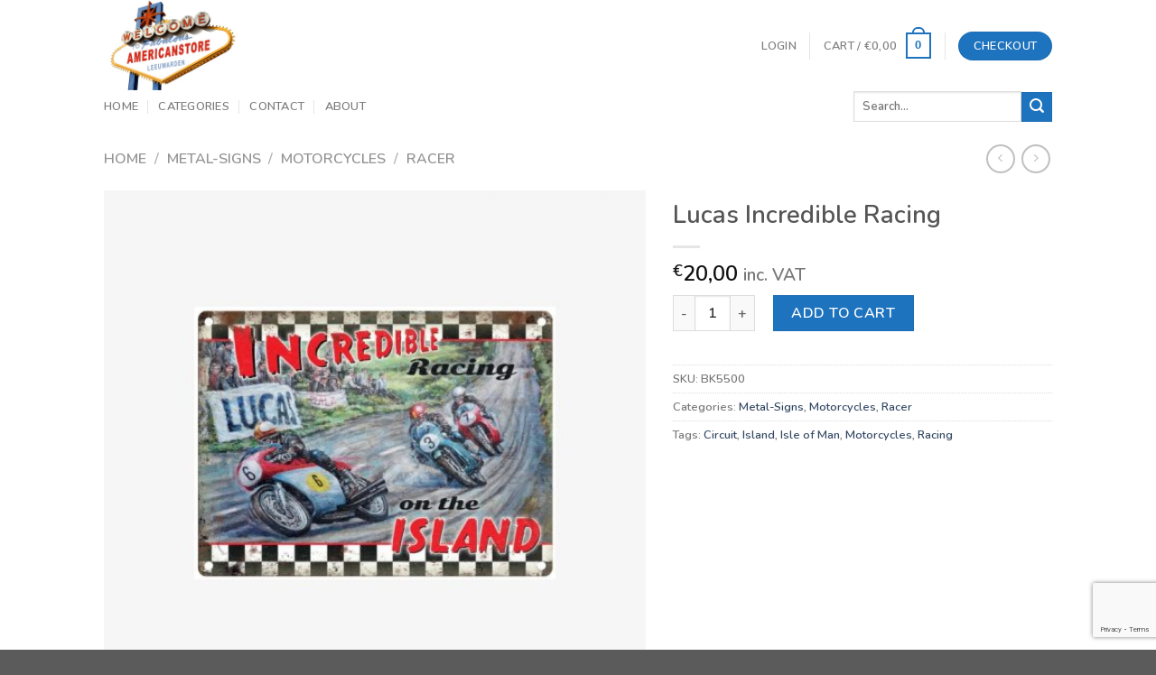

--- FILE ---
content_type: text/html; charset=utf-8
request_url: https://www.google.com/recaptcha/api2/anchor?ar=1&k=6Le3RJwUAAAAAFUKB6FY5BmVMBbcz6jazxjwOfD3&co=aHR0cHM6Ly93d3cuYW1lcmljYW4tc3RvcmUubmw6NDQz&hl=en&v=PoyoqOPhxBO7pBk68S4YbpHZ&size=invisible&anchor-ms=20000&execute-ms=30000&cb=7fpax71g9bg9
body_size: 48503
content:
<!DOCTYPE HTML><html dir="ltr" lang="en"><head><meta http-equiv="Content-Type" content="text/html; charset=UTF-8">
<meta http-equiv="X-UA-Compatible" content="IE=edge">
<title>reCAPTCHA</title>
<style type="text/css">
/* cyrillic-ext */
@font-face {
  font-family: 'Roboto';
  font-style: normal;
  font-weight: 400;
  font-stretch: 100%;
  src: url(//fonts.gstatic.com/s/roboto/v48/KFO7CnqEu92Fr1ME7kSn66aGLdTylUAMa3GUBHMdazTgWw.woff2) format('woff2');
  unicode-range: U+0460-052F, U+1C80-1C8A, U+20B4, U+2DE0-2DFF, U+A640-A69F, U+FE2E-FE2F;
}
/* cyrillic */
@font-face {
  font-family: 'Roboto';
  font-style: normal;
  font-weight: 400;
  font-stretch: 100%;
  src: url(//fonts.gstatic.com/s/roboto/v48/KFO7CnqEu92Fr1ME7kSn66aGLdTylUAMa3iUBHMdazTgWw.woff2) format('woff2');
  unicode-range: U+0301, U+0400-045F, U+0490-0491, U+04B0-04B1, U+2116;
}
/* greek-ext */
@font-face {
  font-family: 'Roboto';
  font-style: normal;
  font-weight: 400;
  font-stretch: 100%;
  src: url(//fonts.gstatic.com/s/roboto/v48/KFO7CnqEu92Fr1ME7kSn66aGLdTylUAMa3CUBHMdazTgWw.woff2) format('woff2');
  unicode-range: U+1F00-1FFF;
}
/* greek */
@font-face {
  font-family: 'Roboto';
  font-style: normal;
  font-weight: 400;
  font-stretch: 100%;
  src: url(//fonts.gstatic.com/s/roboto/v48/KFO7CnqEu92Fr1ME7kSn66aGLdTylUAMa3-UBHMdazTgWw.woff2) format('woff2');
  unicode-range: U+0370-0377, U+037A-037F, U+0384-038A, U+038C, U+038E-03A1, U+03A3-03FF;
}
/* math */
@font-face {
  font-family: 'Roboto';
  font-style: normal;
  font-weight: 400;
  font-stretch: 100%;
  src: url(//fonts.gstatic.com/s/roboto/v48/KFO7CnqEu92Fr1ME7kSn66aGLdTylUAMawCUBHMdazTgWw.woff2) format('woff2');
  unicode-range: U+0302-0303, U+0305, U+0307-0308, U+0310, U+0312, U+0315, U+031A, U+0326-0327, U+032C, U+032F-0330, U+0332-0333, U+0338, U+033A, U+0346, U+034D, U+0391-03A1, U+03A3-03A9, U+03B1-03C9, U+03D1, U+03D5-03D6, U+03F0-03F1, U+03F4-03F5, U+2016-2017, U+2034-2038, U+203C, U+2040, U+2043, U+2047, U+2050, U+2057, U+205F, U+2070-2071, U+2074-208E, U+2090-209C, U+20D0-20DC, U+20E1, U+20E5-20EF, U+2100-2112, U+2114-2115, U+2117-2121, U+2123-214F, U+2190, U+2192, U+2194-21AE, U+21B0-21E5, U+21F1-21F2, U+21F4-2211, U+2213-2214, U+2216-22FF, U+2308-230B, U+2310, U+2319, U+231C-2321, U+2336-237A, U+237C, U+2395, U+239B-23B7, U+23D0, U+23DC-23E1, U+2474-2475, U+25AF, U+25B3, U+25B7, U+25BD, U+25C1, U+25CA, U+25CC, U+25FB, U+266D-266F, U+27C0-27FF, U+2900-2AFF, U+2B0E-2B11, U+2B30-2B4C, U+2BFE, U+3030, U+FF5B, U+FF5D, U+1D400-1D7FF, U+1EE00-1EEFF;
}
/* symbols */
@font-face {
  font-family: 'Roboto';
  font-style: normal;
  font-weight: 400;
  font-stretch: 100%;
  src: url(//fonts.gstatic.com/s/roboto/v48/KFO7CnqEu92Fr1ME7kSn66aGLdTylUAMaxKUBHMdazTgWw.woff2) format('woff2');
  unicode-range: U+0001-000C, U+000E-001F, U+007F-009F, U+20DD-20E0, U+20E2-20E4, U+2150-218F, U+2190, U+2192, U+2194-2199, U+21AF, U+21E6-21F0, U+21F3, U+2218-2219, U+2299, U+22C4-22C6, U+2300-243F, U+2440-244A, U+2460-24FF, U+25A0-27BF, U+2800-28FF, U+2921-2922, U+2981, U+29BF, U+29EB, U+2B00-2BFF, U+4DC0-4DFF, U+FFF9-FFFB, U+10140-1018E, U+10190-1019C, U+101A0, U+101D0-101FD, U+102E0-102FB, U+10E60-10E7E, U+1D2C0-1D2D3, U+1D2E0-1D37F, U+1F000-1F0FF, U+1F100-1F1AD, U+1F1E6-1F1FF, U+1F30D-1F30F, U+1F315, U+1F31C, U+1F31E, U+1F320-1F32C, U+1F336, U+1F378, U+1F37D, U+1F382, U+1F393-1F39F, U+1F3A7-1F3A8, U+1F3AC-1F3AF, U+1F3C2, U+1F3C4-1F3C6, U+1F3CA-1F3CE, U+1F3D4-1F3E0, U+1F3ED, U+1F3F1-1F3F3, U+1F3F5-1F3F7, U+1F408, U+1F415, U+1F41F, U+1F426, U+1F43F, U+1F441-1F442, U+1F444, U+1F446-1F449, U+1F44C-1F44E, U+1F453, U+1F46A, U+1F47D, U+1F4A3, U+1F4B0, U+1F4B3, U+1F4B9, U+1F4BB, U+1F4BF, U+1F4C8-1F4CB, U+1F4D6, U+1F4DA, U+1F4DF, U+1F4E3-1F4E6, U+1F4EA-1F4ED, U+1F4F7, U+1F4F9-1F4FB, U+1F4FD-1F4FE, U+1F503, U+1F507-1F50B, U+1F50D, U+1F512-1F513, U+1F53E-1F54A, U+1F54F-1F5FA, U+1F610, U+1F650-1F67F, U+1F687, U+1F68D, U+1F691, U+1F694, U+1F698, U+1F6AD, U+1F6B2, U+1F6B9-1F6BA, U+1F6BC, U+1F6C6-1F6CF, U+1F6D3-1F6D7, U+1F6E0-1F6EA, U+1F6F0-1F6F3, U+1F6F7-1F6FC, U+1F700-1F7FF, U+1F800-1F80B, U+1F810-1F847, U+1F850-1F859, U+1F860-1F887, U+1F890-1F8AD, U+1F8B0-1F8BB, U+1F8C0-1F8C1, U+1F900-1F90B, U+1F93B, U+1F946, U+1F984, U+1F996, U+1F9E9, U+1FA00-1FA6F, U+1FA70-1FA7C, U+1FA80-1FA89, U+1FA8F-1FAC6, U+1FACE-1FADC, U+1FADF-1FAE9, U+1FAF0-1FAF8, U+1FB00-1FBFF;
}
/* vietnamese */
@font-face {
  font-family: 'Roboto';
  font-style: normal;
  font-weight: 400;
  font-stretch: 100%;
  src: url(//fonts.gstatic.com/s/roboto/v48/KFO7CnqEu92Fr1ME7kSn66aGLdTylUAMa3OUBHMdazTgWw.woff2) format('woff2');
  unicode-range: U+0102-0103, U+0110-0111, U+0128-0129, U+0168-0169, U+01A0-01A1, U+01AF-01B0, U+0300-0301, U+0303-0304, U+0308-0309, U+0323, U+0329, U+1EA0-1EF9, U+20AB;
}
/* latin-ext */
@font-face {
  font-family: 'Roboto';
  font-style: normal;
  font-weight: 400;
  font-stretch: 100%;
  src: url(//fonts.gstatic.com/s/roboto/v48/KFO7CnqEu92Fr1ME7kSn66aGLdTylUAMa3KUBHMdazTgWw.woff2) format('woff2');
  unicode-range: U+0100-02BA, U+02BD-02C5, U+02C7-02CC, U+02CE-02D7, U+02DD-02FF, U+0304, U+0308, U+0329, U+1D00-1DBF, U+1E00-1E9F, U+1EF2-1EFF, U+2020, U+20A0-20AB, U+20AD-20C0, U+2113, U+2C60-2C7F, U+A720-A7FF;
}
/* latin */
@font-face {
  font-family: 'Roboto';
  font-style: normal;
  font-weight: 400;
  font-stretch: 100%;
  src: url(//fonts.gstatic.com/s/roboto/v48/KFO7CnqEu92Fr1ME7kSn66aGLdTylUAMa3yUBHMdazQ.woff2) format('woff2');
  unicode-range: U+0000-00FF, U+0131, U+0152-0153, U+02BB-02BC, U+02C6, U+02DA, U+02DC, U+0304, U+0308, U+0329, U+2000-206F, U+20AC, U+2122, U+2191, U+2193, U+2212, U+2215, U+FEFF, U+FFFD;
}
/* cyrillic-ext */
@font-face {
  font-family: 'Roboto';
  font-style: normal;
  font-weight: 500;
  font-stretch: 100%;
  src: url(//fonts.gstatic.com/s/roboto/v48/KFO7CnqEu92Fr1ME7kSn66aGLdTylUAMa3GUBHMdazTgWw.woff2) format('woff2');
  unicode-range: U+0460-052F, U+1C80-1C8A, U+20B4, U+2DE0-2DFF, U+A640-A69F, U+FE2E-FE2F;
}
/* cyrillic */
@font-face {
  font-family: 'Roboto';
  font-style: normal;
  font-weight: 500;
  font-stretch: 100%;
  src: url(//fonts.gstatic.com/s/roboto/v48/KFO7CnqEu92Fr1ME7kSn66aGLdTylUAMa3iUBHMdazTgWw.woff2) format('woff2');
  unicode-range: U+0301, U+0400-045F, U+0490-0491, U+04B0-04B1, U+2116;
}
/* greek-ext */
@font-face {
  font-family: 'Roboto';
  font-style: normal;
  font-weight: 500;
  font-stretch: 100%;
  src: url(//fonts.gstatic.com/s/roboto/v48/KFO7CnqEu92Fr1ME7kSn66aGLdTylUAMa3CUBHMdazTgWw.woff2) format('woff2');
  unicode-range: U+1F00-1FFF;
}
/* greek */
@font-face {
  font-family: 'Roboto';
  font-style: normal;
  font-weight: 500;
  font-stretch: 100%;
  src: url(//fonts.gstatic.com/s/roboto/v48/KFO7CnqEu92Fr1ME7kSn66aGLdTylUAMa3-UBHMdazTgWw.woff2) format('woff2');
  unicode-range: U+0370-0377, U+037A-037F, U+0384-038A, U+038C, U+038E-03A1, U+03A3-03FF;
}
/* math */
@font-face {
  font-family: 'Roboto';
  font-style: normal;
  font-weight: 500;
  font-stretch: 100%;
  src: url(//fonts.gstatic.com/s/roboto/v48/KFO7CnqEu92Fr1ME7kSn66aGLdTylUAMawCUBHMdazTgWw.woff2) format('woff2');
  unicode-range: U+0302-0303, U+0305, U+0307-0308, U+0310, U+0312, U+0315, U+031A, U+0326-0327, U+032C, U+032F-0330, U+0332-0333, U+0338, U+033A, U+0346, U+034D, U+0391-03A1, U+03A3-03A9, U+03B1-03C9, U+03D1, U+03D5-03D6, U+03F0-03F1, U+03F4-03F5, U+2016-2017, U+2034-2038, U+203C, U+2040, U+2043, U+2047, U+2050, U+2057, U+205F, U+2070-2071, U+2074-208E, U+2090-209C, U+20D0-20DC, U+20E1, U+20E5-20EF, U+2100-2112, U+2114-2115, U+2117-2121, U+2123-214F, U+2190, U+2192, U+2194-21AE, U+21B0-21E5, U+21F1-21F2, U+21F4-2211, U+2213-2214, U+2216-22FF, U+2308-230B, U+2310, U+2319, U+231C-2321, U+2336-237A, U+237C, U+2395, U+239B-23B7, U+23D0, U+23DC-23E1, U+2474-2475, U+25AF, U+25B3, U+25B7, U+25BD, U+25C1, U+25CA, U+25CC, U+25FB, U+266D-266F, U+27C0-27FF, U+2900-2AFF, U+2B0E-2B11, U+2B30-2B4C, U+2BFE, U+3030, U+FF5B, U+FF5D, U+1D400-1D7FF, U+1EE00-1EEFF;
}
/* symbols */
@font-face {
  font-family: 'Roboto';
  font-style: normal;
  font-weight: 500;
  font-stretch: 100%;
  src: url(//fonts.gstatic.com/s/roboto/v48/KFO7CnqEu92Fr1ME7kSn66aGLdTylUAMaxKUBHMdazTgWw.woff2) format('woff2');
  unicode-range: U+0001-000C, U+000E-001F, U+007F-009F, U+20DD-20E0, U+20E2-20E4, U+2150-218F, U+2190, U+2192, U+2194-2199, U+21AF, U+21E6-21F0, U+21F3, U+2218-2219, U+2299, U+22C4-22C6, U+2300-243F, U+2440-244A, U+2460-24FF, U+25A0-27BF, U+2800-28FF, U+2921-2922, U+2981, U+29BF, U+29EB, U+2B00-2BFF, U+4DC0-4DFF, U+FFF9-FFFB, U+10140-1018E, U+10190-1019C, U+101A0, U+101D0-101FD, U+102E0-102FB, U+10E60-10E7E, U+1D2C0-1D2D3, U+1D2E0-1D37F, U+1F000-1F0FF, U+1F100-1F1AD, U+1F1E6-1F1FF, U+1F30D-1F30F, U+1F315, U+1F31C, U+1F31E, U+1F320-1F32C, U+1F336, U+1F378, U+1F37D, U+1F382, U+1F393-1F39F, U+1F3A7-1F3A8, U+1F3AC-1F3AF, U+1F3C2, U+1F3C4-1F3C6, U+1F3CA-1F3CE, U+1F3D4-1F3E0, U+1F3ED, U+1F3F1-1F3F3, U+1F3F5-1F3F7, U+1F408, U+1F415, U+1F41F, U+1F426, U+1F43F, U+1F441-1F442, U+1F444, U+1F446-1F449, U+1F44C-1F44E, U+1F453, U+1F46A, U+1F47D, U+1F4A3, U+1F4B0, U+1F4B3, U+1F4B9, U+1F4BB, U+1F4BF, U+1F4C8-1F4CB, U+1F4D6, U+1F4DA, U+1F4DF, U+1F4E3-1F4E6, U+1F4EA-1F4ED, U+1F4F7, U+1F4F9-1F4FB, U+1F4FD-1F4FE, U+1F503, U+1F507-1F50B, U+1F50D, U+1F512-1F513, U+1F53E-1F54A, U+1F54F-1F5FA, U+1F610, U+1F650-1F67F, U+1F687, U+1F68D, U+1F691, U+1F694, U+1F698, U+1F6AD, U+1F6B2, U+1F6B9-1F6BA, U+1F6BC, U+1F6C6-1F6CF, U+1F6D3-1F6D7, U+1F6E0-1F6EA, U+1F6F0-1F6F3, U+1F6F7-1F6FC, U+1F700-1F7FF, U+1F800-1F80B, U+1F810-1F847, U+1F850-1F859, U+1F860-1F887, U+1F890-1F8AD, U+1F8B0-1F8BB, U+1F8C0-1F8C1, U+1F900-1F90B, U+1F93B, U+1F946, U+1F984, U+1F996, U+1F9E9, U+1FA00-1FA6F, U+1FA70-1FA7C, U+1FA80-1FA89, U+1FA8F-1FAC6, U+1FACE-1FADC, U+1FADF-1FAE9, U+1FAF0-1FAF8, U+1FB00-1FBFF;
}
/* vietnamese */
@font-face {
  font-family: 'Roboto';
  font-style: normal;
  font-weight: 500;
  font-stretch: 100%;
  src: url(//fonts.gstatic.com/s/roboto/v48/KFO7CnqEu92Fr1ME7kSn66aGLdTylUAMa3OUBHMdazTgWw.woff2) format('woff2');
  unicode-range: U+0102-0103, U+0110-0111, U+0128-0129, U+0168-0169, U+01A0-01A1, U+01AF-01B0, U+0300-0301, U+0303-0304, U+0308-0309, U+0323, U+0329, U+1EA0-1EF9, U+20AB;
}
/* latin-ext */
@font-face {
  font-family: 'Roboto';
  font-style: normal;
  font-weight: 500;
  font-stretch: 100%;
  src: url(//fonts.gstatic.com/s/roboto/v48/KFO7CnqEu92Fr1ME7kSn66aGLdTylUAMa3KUBHMdazTgWw.woff2) format('woff2');
  unicode-range: U+0100-02BA, U+02BD-02C5, U+02C7-02CC, U+02CE-02D7, U+02DD-02FF, U+0304, U+0308, U+0329, U+1D00-1DBF, U+1E00-1E9F, U+1EF2-1EFF, U+2020, U+20A0-20AB, U+20AD-20C0, U+2113, U+2C60-2C7F, U+A720-A7FF;
}
/* latin */
@font-face {
  font-family: 'Roboto';
  font-style: normal;
  font-weight: 500;
  font-stretch: 100%;
  src: url(//fonts.gstatic.com/s/roboto/v48/KFO7CnqEu92Fr1ME7kSn66aGLdTylUAMa3yUBHMdazQ.woff2) format('woff2');
  unicode-range: U+0000-00FF, U+0131, U+0152-0153, U+02BB-02BC, U+02C6, U+02DA, U+02DC, U+0304, U+0308, U+0329, U+2000-206F, U+20AC, U+2122, U+2191, U+2193, U+2212, U+2215, U+FEFF, U+FFFD;
}
/* cyrillic-ext */
@font-face {
  font-family: 'Roboto';
  font-style: normal;
  font-weight: 900;
  font-stretch: 100%;
  src: url(//fonts.gstatic.com/s/roboto/v48/KFO7CnqEu92Fr1ME7kSn66aGLdTylUAMa3GUBHMdazTgWw.woff2) format('woff2');
  unicode-range: U+0460-052F, U+1C80-1C8A, U+20B4, U+2DE0-2DFF, U+A640-A69F, U+FE2E-FE2F;
}
/* cyrillic */
@font-face {
  font-family: 'Roboto';
  font-style: normal;
  font-weight: 900;
  font-stretch: 100%;
  src: url(//fonts.gstatic.com/s/roboto/v48/KFO7CnqEu92Fr1ME7kSn66aGLdTylUAMa3iUBHMdazTgWw.woff2) format('woff2');
  unicode-range: U+0301, U+0400-045F, U+0490-0491, U+04B0-04B1, U+2116;
}
/* greek-ext */
@font-face {
  font-family: 'Roboto';
  font-style: normal;
  font-weight: 900;
  font-stretch: 100%;
  src: url(//fonts.gstatic.com/s/roboto/v48/KFO7CnqEu92Fr1ME7kSn66aGLdTylUAMa3CUBHMdazTgWw.woff2) format('woff2');
  unicode-range: U+1F00-1FFF;
}
/* greek */
@font-face {
  font-family: 'Roboto';
  font-style: normal;
  font-weight: 900;
  font-stretch: 100%;
  src: url(//fonts.gstatic.com/s/roboto/v48/KFO7CnqEu92Fr1ME7kSn66aGLdTylUAMa3-UBHMdazTgWw.woff2) format('woff2');
  unicode-range: U+0370-0377, U+037A-037F, U+0384-038A, U+038C, U+038E-03A1, U+03A3-03FF;
}
/* math */
@font-face {
  font-family: 'Roboto';
  font-style: normal;
  font-weight: 900;
  font-stretch: 100%;
  src: url(//fonts.gstatic.com/s/roboto/v48/KFO7CnqEu92Fr1ME7kSn66aGLdTylUAMawCUBHMdazTgWw.woff2) format('woff2');
  unicode-range: U+0302-0303, U+0305, U+0307-0308, U+0310, U+0312, U+0315, U+031A, U+0326-0327, U+032C, U+032F-0330, U+0332-0333, U+0338, U+033A, U+0346, U+034D, U+0391-03A1, U+03A3-03A9, U+03B1-03C9, U+03D1, U+03D5-03D6, U+03F0-03F1, U+03F4-03F5, U+2016-2017, U+2034-2038, U+203C, U+2040, U+2043, U+2047, U+2050, U+2057, U+205F, U+2070-2071, U+2074-208E, U+2090-209C, U+20D0-20DC, U+20E1, U+20E5-20EF, U+2100-2112, U+2114-2115, U+2117-2121, U+2123-214F, U+2190, U+2192, U+2194-21AE, U+21B0-21E5, U+21F1-21F2, U+21F4-2211, U+2213-2214, U+2216-22FF, U+2308-230B, U+2310, U+2319, U+231C-2321, U+2336-237A, U+237C, U+2395, U+239B-23B7, U+23D0, U+23DC-23E1, U+2474-2475, U+25AF, U+25B3, U+25B7, U+25BD, U+25C1, U+25CA, U+25CC, U+25FB, U+266D-266F, U+27C0-27FF, U+2900-2AFF, U+2B0E-2B11, U+2B30-2B4C, U+2BFE, U+3030, U+FF5B, U+FF5D, U+1D400-1D7FF, U+1EE00-1EEFF;
}
/* symbols */
@font-face {
  font-family: 'Roboto';
  font-style: normal;
  font-weight: 900;
  font-stretch: 100%;
  src: url(//fonts.gstatic.com/s/roboto/v48/KFO7CnqEu92Fr1ME7kSn66aGLdTylUAMaxKUBHMdazTgWw.woff2) format('woff2');
  unicode-range: U+0001-000C, U+000E-001F, U+007F-009F, U+20DD-20E0, U+20E2-20E4, U+2150-218F, U+2190, U+2192, U+2194-2199, U+21AF, U+21E6-21F0, U+21F3, U+2218-2219, U+2299, U+22C4-22C6, U+2300-243F, U+2440-244A, U+2460-24FF, U+25A0-27BF, U+2800-28FF, U+2921-2922, U+2981, U+29BF, U+29EB, U+2B00-2BFF, U+4DC0-4DFF, U+FFF9-FFFB, U+10140-1018E, U+10190-1019C, U+101A0, U+101D0-101FD, U+102E0-102FB, U+10E60-10E7E, U+1D2C0-1D2D3, U+1D2E0-1D37F, U+1F000-1F0FF, U+1F100-1F1AD, U+1F1E6-1F1FF, U+1F30D-1F30F, U+1F315, U+1F31C, U+1F31E, U+1F320-1F32C, U+1F336, U+1F378, U+1F37D, U+1F382, U+1F393-1F39F, U+1F3A7-1F3A8, U+1F3AC-1F3AF, U+1F3C2, U+1F3C4-1F3C6, U+1F3CA-1F3CE, U+1F3D4-1F3E0, U+1F3ED, U+1F3F1-1F3F3, U+1F3F5-1F3F7, U+1F408, U+1F415, U+1F41F, U+1F426, U+1F43F, U+1F441-1F442, U+1F444, U+1F446-1F449, U+1F44C-1F44E, U+1F453, U+1F46A, U+1F47D, U+1F4A3, U+1F4B0, U+1F4B3, U+1F4B9, U+1F4BB, U+1F4BF, U+1F4C8-1F4CB, U+1F4D6, U+1F4DA, U+1F4DF, U+1F4E3-1F4E6, U+1F4EA-1F4ED, U+1F4F7, U+1F4F9-1F4FB, U+1F4FD-1F4FE, U+1F503, U+1F507-1F50B, U+1F50D, U+1F512-1F513, U+1F53E-1F54A, U+1F54F-1F5FA, U+1F610, U+1F650-1F67F, U+1F687, U+1F68D, U+1F691, U+1F694, U+1F698, U+1F6AD, U+1F6B2, U+1F6B9-1F6BA, U+1F6BC, U+1F6C6-1F6CF, U+1F6D3-1F6D7, U+1F6E0-1F6EA, U+1F6F0-1F6F3, U+1F6F7-1F6FC, U+1F700-1F7FF, U+1F800-1F80B, U+1F810-1F847, U+1F850-1F859, U+1F860-1F887, U+1F890-1F8AD, U+1F8B0-1F8BB, U+1F8C0-1F8C1, U+1F900-1F90B, U+1F93B, U+1F946, U+1F984, U+1F996, U+1F9E9, U+1FA00-1FA6F, U+1FA70-1FA7C, U+1FA80-1FA89, U+1FA8F-1FAC6, U+1FACE-1FADC, U+1FADF-1FAE9, U+1FAF0-1FAF8, U+1FB00-1FBFF;
}
/* vietnamese */
@font-face {
  font-family: 'Roboto';
  font-style: normal;
  font-weight: 900;
  font-stretch: 100%;
  src: url(//fonts.gstatic.com/s/roboto/v48/KFO7CnqEu92Fr1ME7kSn66aGLdTylUAMa3OUBHMdazTgWw.woff2) format('woff2');
  unicode-range: U+0102-0103, U+0110-0111, U+0128-0129, U+0168-0169, U+01A0-01A1, U+01AF-01B0, U+0300-0301, U+0303-0304, U+0308-0309, U+0323, U+0329, U+1EA0-1EF9, U+20AB;
}
/* latin-ext */
@font-face {
  font-family: 'Roboto';
  font-style: normal;
  font-weight: 900;
  font-stretch: 100%;
  src: url(//fonts.gstatic.com/s/roboto/v48/KFO7CnqEu92Fr1ME7kSn66aGLdTylUAMa3KUBHMdazTgWw.woff2) format('woff2');
  unicode-range: U+0100-02BA, U+02BD-02C5, U+02C7-02CC, U+02CE-02D7, U+02DD-02FF, U+0304, U+0308, U+0329, U+1D00-1DBF, U+1E00-1E9F, U+1EF2-1EFF, U+2020, U+20A0-20AB, U+20AD-20C0, U+2113, U+2C60-2C7F, U+A720-A7FF;
}
/* latin */
@font-face {
  font-family: 'Roboto';
  font-style: normal;
  font-weight: 900;
  font-stretch: 100%;
  src: url(//fonts.gstatic.com/s/roboto/v48/KFO7CnqEu92Fr1ME7kSn66aGLdTylUAMa3yUBHMdazQ.woff2) format('woff2');
  unicode-range: U+0000-00FF, U+0131, U+0152-0153, U+02BB-02BC, U+02C6, U+02DA, U+02DC, U+0304, U+0308, U+0329, U+2000-206F, U+20AC, U+2122, U+2191, U+2193, U+2212, U+2215, U+FEFF, U+FFFD;
}

</style>
<link rel="stylesheet" type="text/css" href="https://www.gstatic.com/recaptcha/releases/PoyoqOPhxBO7pBk68S4YbpHZ/styles__ltr.css">
<script nonce="bJ_tW1nP2QPnkbw3WVvC6Q" type="text/javascript">window['__recaptcha_api'] = 'https://www.google.com/recaptcha/api2/';</script>
<script type="text/javascript" src="https://www.gstatic.com/recaptcha/releases/PoyoqOPhxBO7pBk68S4YbpHZ/recaptcha__en.js" nonce="bJ_tW1nP2QPnkbw3WVvC6Q">
      
    </script></head>
<body><div id="rc-anchor-alert" class="rc-anchor-alert"></div>
<input type="hidden" id="recaptcha-token" value="[base64]">
<script type="text/javascript" nonce="bJ_tW1nP2QPnkbw3WVvC6Q">
      recaptcha.anchor.Main.init("[\x22ainput\x22,[\x22bgdata\x22,\x22\x22,\[base64]/[base64]/[base64]/[base64]/[base64]/[base64]/KGcoTywyNTMsTy5PKSxVRyhPLEMpKTpnKE8sMjUzLEMpLE8pKSxsKSksTykpfSxieT1mdW5jdGlvbihDLE8sdSxsKXtmb3IobD0odT1SKEMpLDApO08+MDtPLS0pbD1sPDw4fFooQyk7ZyhDLHUsbCl9LFVHPWZ1bmN0aW9uKEMsTyl7Qy5pLmxlbmd0aD4xMDQ/[base64]/[base64]/[base64]/[base64]/[base64]/[base64]/[base64]\\u003d\x22,\[base64]\x22,\x22w4PDiD93w6DCtiLCmSp7fTXCnMOEVEvCrsO5WMOzwqYNwpnCkWFZwoASw5Viw6HCpsO+T3/Ch8KCw4vDhDvDoMOHw4vDgMKgTsKRw7fDmSopOsOvw5ZjFl0PwprDiwDDqTcJMGrClBnCgEhAPsO8DQEywq8/w6tdwr3CqwfDmjHClcOcaHp0d8O/VTvDsH02DE0+wrnDksOyJzRkScKpTsKEw4Izw6XDhMOGw7RALjUZB25vG8OCQcKtVcO5FwHDn3/[base64]/w6hIVnHCkl/DiwVZbxLClm/DpsKSFQ7DjVZYw7bCg8ODw4XCkHVpw5FlEEHCjCtHw57DvsOZHMO4aAktCWfCqjvCu8Odwp/DkcOnwq3DkMOPwoNyw4HCosOwYjQiwpx+woXCp3zDr8OIw5ZySsOrw7E4KcKkw7tYw4ohPlHDmsKcHsOkc8ONwqfDu8OpwqtuckYww7LDrlRHUnTCv8OpJR9Wwq7Dn8Kwwp8bVcOlA3NZE8KnEMOiwqnCrcKhHsKEwonDqcKsYcKuBsOyTyd7w7QaXgQBTcO2IUR/UgLCq8K3w4cOaWRFA8Kyw4jCozkfIhVIGcK6w6fCg8O2wqfDo8KUFsOyw6nDrcKLWHPCrMOBw6rCvsKSwpBeQcOWwoTCjlbDsSPClMORw7vDgXvDpXIsCWYuw7EUJcO8OsKIw6BDw7g7wonDlMOEw6wWw7/DjEw9w6QLTMKOMSvDgh9aw7hSwo11VxfDqiAmwqAaVMOQwoU2FMOBwq8tw4VLYsKyZW4UHsKfBMKodnwww6BHTWXDk8OaC8Kvw6vCowLDom3Cg8Ouw4rDiH9EdsOow7DCkMOTY8Ozwodjwo/DvcOXWsKcS8OBw7LDm8OXElIRwq4mO8KtPsOaw6nDlMKNBCZ5bsKaccO8w4AiwqrDrMODNMK8esKnPHXDnsKXwohKYsKmByRtH8OWw7lYwqQiacOtNcO+wphTwqEyw4TDnMOBcTbDgsOXwp0PJxjDtMOiAsOCa0/[base64]/w7/Cu8OcwokDw5wNw6Epw47Cg8KtwrvDjTzCvcO5PCbDoz/ClirDjw3Cq8OtJcOONMOKw6TCmsKnVxnCrcK6w5YWRlnCp8OBNcKhGcOVf8O8Qk7ClhbDlAfDsHAJJGgAInk7w5Vaw5zCmy3DusKOTXEKOyfDhcKew701wp16SgrDvMOowrvDhcOEw5HCpzXDuMOfw7N6wp/DvsO3wr01CxzCmcKBN8KcYMK6ZcKXSMKUTMKDd1pmbQHClUDCnMO1fFnCqcK/w5XClcOGw7zCpT/DqCo8w4XClF81cAXDvGEyw7DDukfDjUYXXlbDiAdgVcKFw6M1AHnCoMOiDsOywp7Cg8KEwp7CrMOZwo5Awp5HwrnChitsN2kgPsKzw4hIw497wos9wqXDr8OYA8OaOsOPXlRnXmoYw6haMcOyB8O2UsO/w7Fww4Iiw53CnhxJesOgw7vDocOnwqBYwq7CngrClcOGYMKXEXlocn7DqMOdw5vDvcKcwobCpyHCnUAwwooEe8OkwqvDqB7Cq8KLdMKlWDnDkcOyRUV0wpDDncKrXWvCtRE0wo/DgAopD3UlEm5CwpJbUwgbw5/CvgJmZUPDqnDClMOSwo9Aw5bDosOEN8OWwr8SwovCkjlFwqXDu2/CliRQw4FLw7lBTcK3QMOsd8KrwpNew5TCrnBqwpTDgjp1w40Cw79nHMOww6wPGsKBB8OSwrNoAMKjC2/CgC/CisKpw7I1LsOswqrDvVLDgMODfcOGMMKpwrQFJhlrwpVHwpzCh8Okwod0w7pUHU06CTnCgMKLasK6w4vCucKRw79/wpglIcK9IlPCmcKQw4DCr8Otwo4VGMKNcQ/CvMKRwrvDtnBTH8KQADvDhEDCl8OKJWskw5BoA8OVwrzCokVZJFxIwrfCvyXDn8Ktw5XCkQTCs8OsAg7Dh0sdw45cw5/CtUDDhMOMwqrCvsK+UAY5B8OueGMQw6fDkcObSQgFw4FKwpDCjcKPQVgdOMOkwpApH8KrCAw+w4TDpsOlwpBBXsOLW8KzwpoBw60zaMOUw5URw6zCvMOENmPCnMKDw6hIwqBgw5PCoMKQJntUH8OfLcKDEVPDjxfDk8KcwoAKwpQ0wpTCshc/anjCvMO0wpnDucKnw4DCtCc8KnYrw6MSw4bCkmhaC3/Cj3nDmMOSw53DmzvCuMOwBULClcK6ST/Dh8O6w68hVsOWwrTCumbDuMOZEMKsZ8OxwrnDglXCn8KmHcOTwrbDvAdWw5RvccKHwqXDl34JwqQUwp7Cg3zDliohw7rCqETCgggETcKGAj/Cn3Z3JcKPMHUYDMKQDsOASQfCqlTDr8KAXE5QwqpBwpVDRMKnw4fChsOeTmfDl8KIw7Mawqo6wqJBVQ/Cs8Kjwp4ewpHDhQ7CixbCm8O5HMK2by4/[base64]/DjMKEVFxKw6LClDsqwr8jamlaw4TDvMO3w7fDu8KVV8KywpvCt8Oxf8O1c8OjQsOhwpIhFsO+HMK9UsO7N33DrkXCjzTCrcO0MhnCucKmdFLDu8OLH8KMVcK/GcO7wobDiSrDpsOqwqwkOcKIT8O3E2oNVMOmw7LDssKcw44Awp/DlT3Cm8KDFC/DncKmX3x/woTDqcKAwqIywrbCtxzCocKJw41owpjCscKiFsOdw79gZ2YlI3TDpsKJLcKMw7TCkEnDh8OOwo/Cm8Khw7LDpTU9BxzCvlHDoXgIGClCwq0oXsKkF1d2w6TCpRfDmWTChcKlDsKrwrwhR8KBwozCokTDgCoGw4bCtMK+Z3gEwpLCqHVveMKoEHjDqsORBsOmwogpwokqwoQ5w6bDhgfCgcKdw4wew5PCg8KQw5RNdxXCoybCr8Olw7pFw5HCiz/CgsKfwqDDpj5/R8K8w5diw5w4wq1IPHPCpm5xVhPCjMO1wp3CoWlIwq44w64JworDo8ObVsK1YV/DtsOrwq/DmsKuPsOdb1zDsXVjZsO3cHxOw4PCi0rDj8KCw41mCAJbw69Uw6LDicO7wr7Do8OywqsHG8KDw6puwo7Ct8OALMKBw7IkaH7DnBnCmMOlw7/DuA0dwqxvRMOLwqHClMKiW8OEw7xkw47CqVcmGiosC3YzYErCuMOTw69EWnLDucOrGyjCoURHwoTDrcKGw5HDq8KxXRxkBgB0MXQ7W0rCpMOyHw0hwqHDmQ3CsMOGPXBzwos5w4h/woPCicKjw4V7T0BMJcOAfg0YwogEYMKhKkTCsMOHw70XwqHDucOPNsKKw6zCthHCnGFDw5HDscOXw5jCs0nDlMONw4LCkMKZIsOnPsKfcMKpwq/DusOvH8KHw4/CjcO+woQEd0XDiHTCuhxNw5ZsUcONwoJkdsOuw5cqM8KpBMK7w6kjw6tnQCvCqcK5RXDDlAjCohDCp8KdAMO4wog4wo/DhzJKHDcBwpBYwrcOT8K2WGvDkgNvJGzCr8KVwoRIA8KmSsKyw4MZSsO5wq5jK3tAwprDj8OGZ23DmMO4w5jDmMKQeQNtw4RZMCZ0HSfDvHFsWAJVwq/Dj3sueHsMRsOVwrvDqMKqwqjDuGNmFzjCrMKJJcKaA8OEw5TCuBwdw7odV2DDgkIdwobChyUrw7PDkyLCuMOoXcKdw5Q9w4BXwr8+woJ/[base64]/[base64]/w6EwwojDsX/Du8OrGhohdQkTw4gNQ8K3w7jDtwsSw5bCnhpQVjzDmMO/w4TChsOPwqxNwrfDgDoMwp/DucKeT8KnwoMTwoLDsDLDhsOINA9pGsKXwrFJU3E9w5cME2A1PMOFDcOHw7HDnMObCj0ZeTdqPMKUw6EdwqZgGWjCiRIGwprDrlAPwrk8w6LCrh8CV1/CrsOmw658F8ONwp7DrVbDi8OEwoXDosObbMKjw6vCsGA8wqMAesKew6bDo8OvHXgew6fDsn7Cv8OdHRTDnMOJwoLDpsOtw7jDizvDv8K6w4fDm3QhGU8uSD92EcKmNVUHeAV/DzPCsCvDo2F1w5DDmSo0IcKiw6cfwqbCihzDghPDl8K4wrdjd2ggUMO2cjPCqMOoLynDtsOww5dowpAkCcO2w4xVQMOwbA1kQsOJw4bDiz9+w7PDmDzDi1bCnFLDqcOIwolfw7TCswLDoDVdw7QjwofDl8O/wqcVNk7DvcKsThBTY391wrBOI1/CvsOgQsKbCjxXwohqw6JON8KxFsOewp3Du8Ofw4TDuA5/AMK6EyXCkVpRTC4twrZ6HDAJUcKxDmZHVmBlVlhzaiowM8O1MAd5w7LDvHLDiMKcw78pw7zDnUDCu1prJcKLwoDDhh8AD8KFGFHCt8OXwpI1w4jCgl8wwqnCtsOvw47Cp8OeJ8K4wr/DiU9gPcOpwrlGw4cNwo5ZK3BnBG4oacKUwr3Dk8O7C8O2wqfDpHQCwr/DjHVKwrN4w74cw4UzXMObPMK2wpo4bcKfwpU/bCVywoh5Eklpw6YYB8OKw6nDhwzDscKPwrfCtxzCqCHCk8OOKsOQQMKGwpUlw6ghT8KJw5YnQsKqwrwGw6vCtSbCpnovMDrDpywaN8KAwqPCisOSXUPCj2FfwpIxw7I0wpvCjTtQTX/Dn8Owwo0kwpTDnMOyw4JHcQppwpXDt8Oyw4nDgMKbwrpPVcKIw5LCrsKMTcO/[base64]/[base64]/DoMKGdCvDvMKVVsOFwrvCrDAtwq/Cjkd9w6wAU8OHLkvCh2DDihbCo8KiJMOOwpc2UsKYLMKYLcOGdMK/[base64]/CksKCGMKuw4zCgDXDlMO8TcOnRcOOW14nw6Yxb8ONF8OVHMOsw4fCojDCv8KEw6IEfsOmK0XCoXJ/wrlOe8OPN3tOUMOpwrsDf17CoUjDuH3CtjzCvWlAwoszw43DjjvCoD4Kw6tQw5bCrzPDncO5VnjCvBfDjsOCw6XDj8ONGU/DgcO6w7gNwqLCuMKXw73Dhmd6Kw1fw55qwrl1PifClUUFwq7CqMKsMyg8HcOHwp/[base64]/CjMOXRMO4w7l0bsOAZWbCuGAZYsKCwpTDimXChsKAIiJZDUzCsSMMw5wRZMOpwrLDnSpqwrwewqTDiSLDrlfCgW7DqMKDwqV+JsKhEsKXw7B0wrrDjw/DscK0w7nDl8ODFMKxQsOBJ3QwwpTCjBfCuE3DpVJ2w6JZw4bCm8KSw6lYP8OKVMKOw77CvcKbYMK1wqvCsn7Cq0PCkjzChUtrw4xcZsKow55JSRMIwpXDsURLQiPDnwLCh8ODSXtRw73CrTvDmVwrw6FCwpbCn8O+wrloWcKTMsKbeMO9w40yw7rDgCJNPcKOPsO/w57CnMKjw5LDvcK8ccOzw6nDmMO8w6XCkMKZw55DwrFGRgkcHcKNwoDDtcORJBNBGnlFw4QBMirCt8OkPMOAwoHCpsOCw4/Dh8OLGsOnDzLDu8KnXMOrayDDgsK+wq9VwrHDlsOzw4bDgDzCi1/ClcK7ST/DlXrDp0k/wq3CkcOzw74YwrHCisKrNcKXwrrCm8KqwppYWsKvw4vDrQrDuGXCrDzDnEzCo8OcfcKlw5nDm8OBw73DqMOnw6/DkzbCn8OyK8OyWjjCj8K2H8OZw6NZXGdcVMObRcKKYgoqd1zCnsKhwozCrcOXwpQQw4YkFDTDnT3Dum3DscO/[base64]/Cv8OLesOPLXcUNSrDrCwbwqQkwpbDpB/DrQI6wqDDrsKCTsKHFcKLw4vDnMKhw4lvH8KJDsKqOW7Chx3Dm14aK3jCncOfwr0OSVpEwqPDkkk+WibCugxCasKfSwpcw53Cl3LCs1sawr9FwpV0QCrCksKiW1xUTWJ5w4rDpgdqwpLDssKhDj/[base64]/[base64]/[base64]/w5cPw4LCrcOXMANtIBrCs8OYw5jCk2jCt8OUaMKdDsOCeT7CisK7bMOJI8OYdEDDlEkjTXnDs8OPD8O9wrDDlMKGPsKVw5Iow5VBwrHDiSAiUSfDhTLCrDhlT8OfXcKzDMOjasK3dsO/woMpw4bDthXCkcOQYsOUwrzCtVPCiMOhw4hQTUgIw7c+wo7CnwXCtRDDgBoaS8OKGcOJw41QIMO/w71iaRbDi21OwpXDpSrDtkdGSgrDoMOxEsOZH8Ogw5oCw7MoSsO5NUl0wo7DqMOWw4bCoMKkJG05LsO3RsKqw4rDqcOKK8KRNcKrwqhmIMKzd8KXY8KKDsOkXMK/[base64]/DicKLw6F7EsKDw7HDsgcfwpzDgMOXw6zDjcKDwpdawqHCtVzDoE7CoMKEwpXClsOewrvClcORwrbCucKXa2AvLMOSw41gwod5FEfChiHDosKgwovCm8O6MsODw4DCmsOVGBEbZwV1WsKFb8Kdw4DDpUDCoichwqvCksKhwofDjQ3DgX/DvUfDsXLCojsAwro9w7gUw4x3w4HDnzUMwpUNw7vCqcOcNcKRw6oIbsKDw4XDtUXCi0dxVHp5CcOcPGfDnsO6w6JoABzCo8KScMO7CBEvwo0CXShqOyMLwqZdZmZ6w7Fyw4Z9TsORwo5yVcKMw6zCpwh0FsK2w7nDrMKCRMK2bcKnbg/Dh8O/wrI0w7gEwqpvRMO6w5drw4fCu8K/McKmNWfCmcKwwpfDg8KIbcOEWMOfw58XwpciTEgSwoLDiMOew4DCqjTDiMK/wqZ5w5zDkmHCpgE1A8KUwqzCkh1fMmHCvnQoPsKfZMKkQ8K8OVfDtjlOwqrCvsOGThDCgUc2ZsKzesKlwrgRbXPDohcOwq/[base64]/[base64]/DrCrCnXkCwo4DAsK2FUHCtcKEw5/CmMKBNMK9Zh1+w6tWwqkMw5hDwo4pdMKGNyM4CD5iOMKOFUXDksOKw6tBwqHDtwB8w6QRwqYSwpZPXW5nGEotF8OCVyHCm1vDisOuW1Rxwo3DscORwp8bwrrDsGUfaSsEw6XCjcK4M8O8PMKowrFhUWHCmxXDiHV/w69Ra8Krwo3DuMKhNMOkYVDDt8KNXsOpNMK3I2PCicOrw6jCmw7DmgtHwqxrRsKlwoxDwrLCqcOrNk7CkcOWw4I/[base64]/w43Ch8KOwqXDvsOJHljDp2Uuw5fDkjsLZ8OkMGoTcEnDrjzCjl9Nw4oxJHJcwqVDUMOkfgBOw67DlRHDvsKWw6NmwpXDr8OdwpnCgDsEM8K5wp/CrsKXesKfbBjCoT3DhUjDksOtWsKrw6cdwprCqD0vwrd3worCuXo9w7LDo17DlsO8wqnDqsKtDMKHW3xSw5PDrx4nScOPwqcKwoh2w7p5CQ0xfcK9w5RHHBY/w6diw6TDlGhtfMOxfSUEPFHDm1PDvyYDwrhlw6rDjsOHCcK9d1R2T8OgG8OCwrYcwrx+WDvDoDs7EcKvVkbCqR7DvsOBwpoeYMKXVcOswqtKwqJsw5PDhBlUw5Arwo1OV8O4C0ouw6rCs8KSLzDDocO5w416wpRLwoxHYlzDiyzCvX/DihkODQs/[base64]/Ctkk+w47DocKNw5MnwpTCm8KbMsOowoVyw6PCssKow7bDgsKmwqTDqhDCsnbDkWVmEsKBKsOwKwx2woNrw5tnwp/DusKHNDnDjX9YOMK3Qg/[base64]/Ct8KRBcKUwrluwosxd0hYQndhw6pGw7rCiV7DjsO7woDCscK7wpDCisKYe01EJDwFCU13HnrDgcKPwoY/[base64]/Cq8OPeMOrwoQKUMOdUkl1PzfDmMKtC8KOwrvCvMOLYHfCvzTDlnbCjG1ZacO1JMKQwr/[base64]/CpMKCwp4Tw4R1wpwjOcKMw5F0w51tJB3DvDbCl8Kow7sLw6wTw6/CuMOwDsKrUSDDuMO8FMObP3zCiMKIPwvDpHZ7eAHDllzDuXEub8OZC8Kaw73DrcKmS8KMwr05w4kKV0k8wrMmw4LClsOMfsOBw7ggwqs9EMK2wpfCusK/wpgiEMORw6RBwrfCm2/[base64]/UcKwasO1IcO0NcKvAwHDg8OzVHlAOEpIwpBEOA9bKsK+wpxdXiJYw4Aww4/DtQHCrG1Rwp1oW2jCqsK+woUfTcOQwr5yw63Dp0vDo29OI3TCoMKMOcOEG0LDllXDiRcIw7nDhEEzJ8ODw4RufG/Dk8O6wojCjsO9w7LCicKpTcOeVsKuScK5asOXw6lBb8K3KTUHwqnDvFzDncK/fsO/[base64]/[base64]/wrHCqsKfI8KFRcOdWTrCmsOMInXDrcORHSlRw7QFZC80wpN1woABPsObwpkLwozCusKNwoYnOlPCr0tXTWDCpFjDpMKTwpPDq8OMIMOQw6rDq1MQw4dNR8Odw6pYJGfCksKrSMKHw6kgwo1DQHI6McOZw4fDmMO8UcK6JcKKw4nCtgB1w43CssKlIMKyDQ/[base64]/Cl8K1woYdw5BRw4rCnF0zw6/Ctz/[base64]/DnifDkVHDjsOsMcO+w7fCvMKtw7BmLSXDksO9FMOTwqHCsMKqHsKDVDRbTFDDqMKjCcOVWU0ww7ggw5PDqxxpw5DCjMKhw641w64yCXUdAl9CwqZ3w4rCiiA/HsKRw7TCqHE5fTzCnTVZLsOXXsOUfyLClcKGwp4IG8K2ITVGw65lwozDlsOqLGTDmGPDhMOQPn4EwqPCrcKFw6nDjMOowpHCqyIPwo/Cs0bDtsONAlBhbx8OwrTCp8Oiw6fCv8K8w7JodyZwCkMiw4zDiEDDtBDDu8Ocw7fDusK7bE/DnHTDh8O7w6LDj8KmwrMPPxzCljY7FGfCscOfXEvCsU7CncOxwqvCp28TejE4wrvCsVPCoDpxNH1Yw5LDnxdBa2NHScKIMcOFBhXCjcKdbMOlwrIUZjU/wpHCtcOUfMKZGCIYRMOnw4fCuy3Cl1kTwrnDgsO2wqfCrsOuw4jCqMKHwpohw4PDiMKYI8KlwoLCkARmwqQPVXXCrsK2w7bDksOAIMObYEzDmcOCTD3DlmjDpsOZw45qDMK4w6/[base64]/CqCnCosOCwp/Dm8K0MMKZOnlPwqjDhyIyOMK8w7PCi00yDkXCvitfwp53LsKTLzXDucOUV8KgZRF8bxE+F8OxFQfDi8O2wq0DJ3gewrDCq0BOwrzDpcKKRjMqfAVTw4xuwpjClMONw5XCqQLDnsOqM8OMwpPCvSLDlX7DjAIdb8OxSD/Dh8K2X8OWwoZIw6fCjjnCjMKjwqtow6FHwoHCgWElTMK/EkA3wrVWw5IZwqbCslAHY8KHwr1TwpjDscOCw7HCjwUkCUnDp8KVwqQjw7DDlw5nQMO2O8KNw4BFw7MGflTDhsOmwq/DkjlEw5vCv1gcw4PDtmc8wozDhkFVwr9lETzCqhvDisKewpTCoMK3wrVLw7vCmMKDS0LDmsKoaMKlwrpbwrUzw6nCiRouwpA8wpPDrwxRw6/CusOZwqVfYgbDnX8VwozDlW/Dq1bCisOLNsKZeMKLwrvCn8Kiw5TCpMKMesOJwpHDicKHw7lJw59Za10jTXFpdMOhchzDj8KxVMKnw49cLwNlwoxRVsKlGcKPfsOXw5s3woFUGMO2w6xvF8Kow6YOw4JDRsKvZsOEA8OTEmJpw6fChGPDusK6wo/DmsKed8KaV2Q8CktyTENfwosxJnHDgcOawr4hBCMmw5gvOkbCjcOgw6DCumzDlsOOSsO4BMK9wqEYf8OoVCU1ZEN6UDXDk1fDmcKufMO6w7LDtcKGDATCoMOkHDnDsMKqdioCUsOrU8OzwoTCph/DmMKrwrrDisOgwpPCsFsedkw4wog7fwLDjMKkw41xw6tgw48GwpvDlcK+JA0Iw4xWw7zCiUjDisKAMMOEKsOcwovDhMKYQ3s+wpE/GW8/KMOUw5/CkSTDvMK4wogudcKFCRs5w7TDnnzDtS3CjkrCrcO9wr5FSsO5w6LCmsKTScOIwo0Yw6/ClVTCpsK7bMKcw5F3wp1AaFROw4LCiMOHVU1Bwro6w67Cpnhkw4kkFmAzw7Mhw5PDicO3EXkZGSbDtsOBwodPXcKBwofDvcKwNMOgZsOpKMOsJxPCocK+w4nDn8OtdkkRcVrCuk5KwrXCpDTCg8OxHMOkLcOFDWVMYMOiworDjcO/w6hNcMObfsK6JcOnLsK2wpprwooxw5nDmGQKwoTDkV5zw6nCoilNw4fDr3dZVid2QsKYw50WOsKgY8OtTsO6G8O4bE11wo5CLD/DmsOBwoDDv3jCkXAfw7pTEcOnPcOFwpDDtTB2RcOIwpnCgh5sw5rCqsO7wrlxw6vCo8K0IAzCucOjbHwkw4nCt8KYw7UzwpMgw73DkAM/[base64]/Clmo6wpMXZcO+VxF+wqh2MFvDlMKaw5Vnwol8SlrDrmkxf8KPw61CKcOxD2HCncKLwoDDrBjDvcODwrxTw6VMQcOmbsKLwpTDu8KpfR/CgcOYw6rCsMONLATCllTDuw4CwpUXwpXCq8ORQkrDkizCl8OrcyrCmsObwolXM8K9w7cPw4IfFEx8TcKuKjnCpMORw4YJw5/[base64]/CnAgJwrYMwqzClll8BlkiV8KkEW4NTcKrwq1JwpJiw5ANwodYZgzDnkBwD8KTWsK3w4/CiMOYw4zCgUECf8OTw4B1TcO/L1ULX1c5wrcjwpVhwpHDn8KhIcOrw7zDnMOmcBIXJQjDl8O5wpJsw5lmwrvDvBvDmsKTw49UwpXCvTvCq8OpE1gyD3vDo8OJTi4Mw6/DrFfCrcORw79kE1cjwqAaGsKhSsKuw4AIwoYiEsKnw4zDosOTGMKqwpxNJSrDqVdrBsK/fUbDpWYLwo/Cmzw0w7pfH8KyalzCryfDq8OCamnCgF4Ew7d/f8KDJMKWWFUgf3LCuGDCn8KQElvChFzDgHV7JcK2w7Azw5LDlcK+bCt5I3cQP8OGw7PDtMOvwrjDtUxKw5NEQ1fCisOmIWPCmsOEwoUKNMORw6nChw4qTsO0F1XDsA3CrcKYTm5pw7Z/RDXDtQEpwqDCrh/DnUtbw4NSw4fDr3cGKMOvWcK6w481w5sewoERw4bDpcORw7jDgyXCmcO2HSzDr8OVSMOqRhXCskwFwqtdEsKmwr7Dg8OIw49Aw55dwr42Hm3DgnXDuRI3w5XCnsO/QcOoe3t0wqB7wp/CicK3wqvDmcO8w6PChsKDwo50w5MnNis1wp4daMOPw5DDmg97FRECaMOfw6zDhsOAKx3Dt0fDilJjFMK/w5vDnMKbworDu0E0wp3Cp8ODcMOgw7MZMVPCp8OndjRDw7LDqRvDoDxZwqB2JkwHaFbDhH/Cq8KtACzDlMKKw4YIYsOnwrrDvcOQw6XCgMKzwp/Dm2zClXHDt8OgbnXCtcOGTjPCpsOQwq3ChF7CmsKWRX/DqcKlbcKmw5fCiAvDsltRw7lcPmvCh8OFFcO+bsOwQ8OPS8KqwoJqd2DCrCLDrcKbAsKJwrLCjlHCoUEcwrzCi8O0wrDDtMK5GnXDmMOZw7sIXRDCh8KSe1RiYCzDusK7aEgIZMKHe8K+S8KOwr/DtMOlMcKyZsKLwpp5TljCs8OTwqnCp8OkwogEwr/CpxpwB8O8YhbChsONCg5WwpFMwr1zAsKjw5wCw5Z6wrbCrX/[base64]/w5fCky/[base64]/DhzEhTsK/wrDCgjLDl8KqR3s+wpQEwocywpNdJEE7woVyw4rDilREJMOlYcKzwqt8cVsXD1PCpjMhwpjDnk3Dj8KBZWXDhsOLacOIwoLDicOsXMOyTsOoJ0LCi8KyCxdGwpAJAcKMG8KqwojChSIRPQ/DgDsfwpJ5wo8nOSktNcODXMKcwo5bw7lxw64He8KRwrQ+w5twaMOIAMK7w490w5nCusKzZBNANmnDgsOLwo/DoMOTw6XDksK1wrlnAlTDqsO7f8OOwrLCsxBUYMKNw6ZJZ0fCkcOmwqfDqg/Dk8KJbgHDvQ3Co2pGUcOkNQLCtsOwwq4UwrjDoGI0SUAMB8Otwr9UVMOow5MgWBnCnMKDeEbDp8Ovw6RwwoTDscKFw7ULZwZsw4fCsDEbw6llRSsTwprDosKRw6/[base64]/[base64]/CiMK+ZzPDnMOiw7xTYsODw5cTa8KSw7guIsK/VEbCmMKxJcOdSEnDr3l/wrYrQ0nCvsKEwo3DrMO5wpTDtsK2XU00w53DsMK3woY+RXvDlsOzOkzDm8O9SE/DmsOUw6wKZsOmfMKEwpEnanHDicK7w5TDuTXDicK5w5XCuEDDr8KQwp00WFhtIW0owqHCqMO3ThrDgSIFfMOtw7dDw50ew6ZhBDjCp8OTQEbCusK2asOew6vDiipKw43CiVVDwr5Bwr/DgS3DgMOswod4DMKJwqfDncOvw5nCkMKVw51GGzHDrzpyecOuwqXCicKtw63DiMKmw4/CicKZDcKeR1LCgcODwqETVQJyPsO/E17CgsKQwqDCrsOYV8KnwpvDoGzDgMKIworDgmdBw4TCisKHPsOVEMOiVGE0NMKpbxtfKD7Co0VIw6keDyV7LcO4w4TDgzfDg3XDj8O/JMO7ZsOKwpfCpcK3wrvCrAEXw652w5AxQFchwqfDgcKXB1F3esONwpsddcK3wozCiQTDmMKmPcKhXcKQdsKLfcK1w5IUwrx+w6kzw6Ybwq03ciTDpS/CoHJjw4Abw5EYDgrCuMKNwoLCjsOSFVbDpyXCnsO/wprDqRtbw7jCmsKjC8KDG8OHw63DrjBEwrfCvlTDhsO2wqrDjsKsBsOkYQ8nwobDh1lawrlKwp9MajFNanHCk8Ozw7FrYQ55w5nDtwHCiTbDqhYYKhBhMA8Ow5Ftw4nCqMKOwqbCsMKoaMO7w74Iwqwawr4bwo/DtcOEwpzDj8KsMMKSAzY1S3dpUMObw7R3w70qwr03wr7ClicZYkBnasKEAsKjYlPCmsO6eEtSwrTCksKQwoTCnXbDiEnCg8OOwpXCuMOEw6gwwozDmcOmw5TCvidzD8KPwrTDkcKsw4AmSMKmw5PCvcO8wqQ6KMONLSfCtXMhwr/DvcOxP1jDuQFgw7s1WCNbe0jCtcOeBgsgw410wrMOaRh9UlRww6zDqMKDwqNbw5AnaEEcesK+ADZ0d8KHw4XCi8KATsOrIsOHw77DoMO2IMOdWMO9w5Q/[base64]/[base64]/[base64]/DicOVw48af8OPwrxJw4XClSt/[base64]/W8K0wrTCmBMSa11+wqbCtcO3wq0mw4U+woXCnTA+wovDg8Ouwoo1G3LDuMKfI0xTLl/Dv8K5w6VPw6hrOcKVUWrCoH84a8KPw6TDklVZYFssw4rCkxI8wqEqwojCuUbCnkR5F8KGVhzCrMKUwqs/TArDlBrClxFkwrHDp8KUXcOFw6ZSw6fDgMKKBGlqO8OLw6vCusKLRMO5SjbDumU6X8KAw67Cth5iw74wwpcMQlHDp8KHWwnCpgchfMKMwptdSg7CqgrDgMOiw7/DoCvCnMKUw4JgwobDjiRVJktKMAtIwoA1wq3ChEPCjQzDjhN/w7VqdUkKETDDo8OYDsO0w65ZByVuRxbCgMK5QxA6W0cJP8OPUsKycB9yQVHCscOvF8O+AkFDOwxVXiJHwqDDmykjKMK/wrLCjCrCgBcFw6wGwrU3OGIqw53CqF/CuEHDmMKPw7NOw680YcOXw5sAwpPCncKRG3nDmMORTMKHEcKRw4LDp8Ktw6fDmTnCqx0pCj/CoTlhGU3Ct8O9w7Icwp3DjsKZwrrDjw82wpgoKxrDg2oiw4nDtQjClh1bwoLDgGPDtD/[base64]/CtcOZwpvDrGLDnMO3wpPCrMKzbxMPSzLCrjDClMKhQCDClxzClADDusKUwqlawopzwrrCicK8wpXDncKBUk7Cq8KFwpdvXxodwq17IsK/DMOWA8OCwqoNwpPDlcOuwqFxEcKowrfCqQYgwpDCk8KMW8KwwokUd8OSYcKzAcO6ZMOsw4DDrHDDicKsL8OFWhrCsRnDqVcww5tzw4DDr1DCoXHCtMKaSMOyaiXDk8O6KcKcVcOcKF7CjcOwwrbDpUJUAsKjKMKdwprDlTbDlcOgwrbCq8KXQMO/w6vCtsO1w7TDkj0gJcKBd8OLEQAUYsOifxjDijDDocOAZsKdSMKww63CrMKLLnfCj8Kzwr/[base64]/cXV3w7nChTjCoMOpw4gzCVs3dBjCmGjCpXEXwpnDnkDCjcOGfgTCosK2DDnCv8KYP0l5w6jDhMOMwqHDg8KkO0kJVMKUw41XNFd0wr4YPcKZW8KQw6NoXMKAKgMNBcO4JsK+w5vCsMO1w68FRMKyODrCoMO1PxjChsKywofCo2HCrsOcJ1F/[base64]/w5AIwqfCsV85CsO9wo1wfsOSw7zDjMOKGsOJTEvCncKyNlXCusOmJsKJw5PDlE7DiMKWw43DiUrCvgHCpVHDiSgpwrcqw7kwTMK7wpptRRNZwqnClTfCqcOhOMKAWlXDssO/w4rCuWVcwpYpYcOAw4U2w4MFKcKkQ8KlwqhQOEgbOMOZw6lgT8Kew4PCp8OSFsKkGMONwpzDqF8qOC4bw4R2YV/DmSbDnjNtwo/DmWhTecO5w7jDgsKqwod5w7TDmm1CKcOSWsKNwpQXw7rDsMOyw73CpcKWw7/DqMK3ZE7DiQQjR8OEEHohMsOyGMKYwrfDjMObbRPClXPDkxrCuwxnwpENw78GOcOEwpTCsWJNFAR8w58CPyNnwrrDm0Mtw540w5trwpZUBcOcQnwswonDh2bChsOywp7DusOcw4lhEC/CpGkww6nCncObwq03w4Aqw5jDvyHDqVPCmsOcecKywrgPQhl1X8OJdcKOSA5Ie1t6UcORCsONecO/[base64]/CgFFSw5dkZilQwqZiw6LCi2IKSHMLw5BufcKvJsKgwoDCnsK1wqZZwr7CgA7Dh8OpwowZDcK3w6xWw59BJHxQw6MUScKGABLDlcOlNMKQVsKyIMO8GsKtSQzCgcOjF8Ozw6EQYEwGwqTDgXbDuyLDg8OuFhrDqXsvwpwGa8K/wotow6poRcO0AsOpA19EHQ1fw4oKwprCjz3Dj1MFw4XCvcOKbl5mV8OlworDkVs4w6kWfsOzworCm8KUwpDClBnCjH9mREYJe8KVA8K9e8O/dsKUwrR9w7xPw5olcsOYwpBgKMOCbjdTRMOdwq0+w6nCqzswUSdXw45twpXCsTdUwr/DmsOZRg85AcKrQnDCqQvCnMK0VsOwCHPDqm/CpMKMXsK1wqlSwoTCpMKtD2nCq8OWfj5qwr9cTiPDlXzDmgnDr2nCv29IwrEmw40Jw4Ntw7A2w5XDq8OsfcKDVsKNwoHCvsOmwpBUOsOlCTrCu8Kpw7jCksK1wrw8O0TCgHnDsMODJSAdw6PDh8KTVTfCukjDpRZSw4zDocOOXxFER19uwoA7wr/Dt2Uyw6cFU8OEwqwrw6Eaw4jCsS5Sw41IwpbDrhVjDcKlLMO/HGHDin5fR8OgwrxywoXChTFzwo1uwrgQdsKEw5ZGwqfDgMKZw6cWR0zCnX3DscOzOQ7ChMOVJH/[base64]/[base64]/w6/Dn2gZYWTCp8OWAsO6wrJdw7nDqg/CsXYew78tw4vCqG3DqhJlN8O1NXrDg8K6KyvDlVthKcKiw47DvMK6Z8KAAkdYwrlrOMKsw6zCi8KOw4PDnsKpdzRgwofCmjItEsOIw7jDhSUXGnLDncKVwrBPw4vDm3FCPcKawoDCiirDrHNuwoPDoMOhw5vCj8OOw6VmdcOPeUdJYsOFS1R0ORphw6nCtz1/[base64]/DtcKgw5bDm8OGKEEyK8OcBTHDmlvDngtuwr7CpMOtwobDuifDrMKZGgPDosKhwrTCscOufi3Cmn/CvFMAw7vDjsKYPMKVf8KDw5sbwrrDqsO2wr0mw5/Ct8OFw5DDhz7Cu2VLQsO9wqE+OzTCrMONw43CocOIwpHCh3DCr8OXwoXCpDfDrcOrw6TCl8K5w4VIOz0SNcOPwrQywrhaFMK1HGo6VsO5L0bCgMKBP8KLwpXCryXCnEBhHGV5wpXDnmspY3jCksO8CD/DmMOiw71UM2LClBzDncOkw7YHw6PDs8OMXAbDhcO8w5wMbMOTwpvDqMK/FjgkUlHDhXMXwqFPIcK8IMOowosGwr8uw6/[base64]/[base64]/[base64]/w4nCicO0wqbCjl5XwqRMATs2woshwp3ClTxJwqZxEMKLwrjCl8OWw4gow652DsOAwpHDt8K4MMOSwoHDv13DpTXCj8OIwrPDvQ0/HxEfwqPDrh7CssKSJz3CvS18w7nDpADCrS8JwpVQwpDDg8KjwqFvwpHCtgzDhsO1w6ceSQk9wpEGLcKNw5zCtmHDnGnCqB/DtMOOwqhgwoXDvMKxwrPCvxFse8KLwqHDisKowp40D1/DssOBwpQNU8KMw6HCiMOvw4nCscKzw6zDoULDi8OPwq55w7VHw74DCcOLfcKuwqN4A8Kyw6TCq8Ozw4g7TRs1WCbDmxrCpQ/DplXCkE9VVMKUd8KKM8KGPyJUw40KGz7Cji3CpMOSPMKhw5vCoH9/[base64]/CmkVowpUdw6nChcKzw7t+KcOmwrwDfiXCi8KTw69yJwfDq2Ryw5zCv8OYw4XCgBXDslXDgcKpwpc5w4wLVBoIw5zCvg7Ds8OpwqdQw6vCnMO2WsObwrZNwqVUwpfDkG3Dh8OlF3nDqsO6w4rDlcOQccOsw7h0wp4Ab1YTFBQ9NzjDjU5RwqYMw5HDrsKfw6/DrMONLcODwqwicsKmGMKWw6PCgy43DwDCrkTDsx/Di8Kzw5LDqMOdwrtFwpkTXxLDnQ7CmGnDgwjDqcObwoZ7LMOowp5QbMKOMMO1MsOfw4fCj8Kbw4FIwp9Sw5nDnxVsw6EJwqXDoHRUacO2VcO0w4fDtsO4cxAbwpnDmgRjSQtnEzfDrMKpfMO/YTISS8OsRsKnwoLClsO+w4jDs8OsVm/Ch8KXb8OFw4TCg8OQe3/CqEAOw4jClcKsGCbCjsOIw57Dm3bCn8OveMOsc8OLYcKcw6PDm8OkJ8KVwo1/w5JfJsOvw6ZbwrQXb09Fwrhnw7vDucO4wrZTwqDCjcOTwrlxw6HDv13DosOowpDDsUQoecKCw5bDpFhbwplxZ8Ouw74CG8KeEghqw5IydMO5DDQNw6ILw4BMwq9DQwxHNDrDlsORUCDCsQkgw4XDusKOw7PDk2HDs3vCqcK/w4Q4w6HDpGpwCsOSwqwrw6bCjk/DozjDjsKxw7HCoT/[base64]/DikjDm2jDoWIpGMKvwqPDuinCgVdEHADDnkcSw6vDi8KOOn4TwpBnwokKw6XDqsOXwqpawp4SwpfClcK8I8O2BcKLLMKzwrrDvcKqwpomfcOWfGU3w6nDtsKcTX1QAD5PO1V9w5DCj0gINAcbQkTDsjTDji/[base64]/w4AbPTAbZMKgw6h3LjjDmsKRwo84wpPChMKfHjJbwpRQwoTDvcKLewJGcMKCP0lBw7gfwqvCvVwkAsK6w7scPD9hK2RgHUQSwrU8XMOfF8OaGDPChMO0UXTDiXLCr8KOIcOyEWAtSMOMw6gCSsOWch/DrcOrPsKbw7dAwrkVIlLDt8O6bsKcVXjCm8K4w5U1w7MqwpDCjsK6w7IlR1sqH8KLw7E/P8ORw5tOw5ldw48WfsKEUj/DkcOuMcKOB8O3ZRzDusOGwoLClMOWSwhAw4DCrjIjGCHCuFfDoywkw6nDuwrClgkzenzCkERHwp3DmMOSw63CtgMowpDDl8Okw4HCkyMeZsK0wrljw4Nnb8OBIx3CjMO1J8OgVl3ClMKTwrUJwpMhIMKGwqjCgActw4/[base64]/w4Zfw7XDp8OEwrwWwppqwqnCicOvPsOhfMKIT1tPBMOpw4PDqMOmNMKww6fCqV3DrsKMXzDDgcOcJzBnwrdXesO1WMOzDcOPfMK/w7nDswhvwoBLw59CwooTw4vCn8KMwr/DnmbDrnjDjEh/YMOKQsOGwpZ9wojCkw\\u003d\\u003d\x22],null,[\x22conf\x22,null,\x226Le3RJwUAAAAAFUKB6FY5BmVMBbcz6jazxjwOfD3\x22,0,null,null,null,1,[21,125,63,73,95,87,41,43,42,83,102,105,109,121],[1017145,420],0,null,null,null,null,0,null,0,null,700,1,null,0,\[base64]/76lBhnEnQkZnOKMAhnM8xEZ\x22,0,1,null,null,1,null,0,0,null,null,null,0],\x22https://www.american-store.nl:443\x22,null,[3,1,1],null,null,null,1,3600,[\x22https://www.google.com/intl/en/policies/privacy/\x22,\x22https://www.google.com/intl/en/policies/terms/\x22],\x22AtNsINEbMUNBgoNDc+le8AKsURaq+eN0WZU1GHBtstc\\u003d\x22,1,0,null,1,1769106564157,0,0,[99,208],null,[163],\x22RC-J0_QPHO68MhcCw\x22,null,null,null,null,null,\x220dAFcWeA4YFPIE_nzXhg2IsYSHKyiwpqokDrxWrsLPczuzOldV7GzGZYohzy4IsUWGigFJIunBMetHYcAGRQCy4yNTBGNMUPCPNQ\x22,1769189364104]");
    </script></body></html>